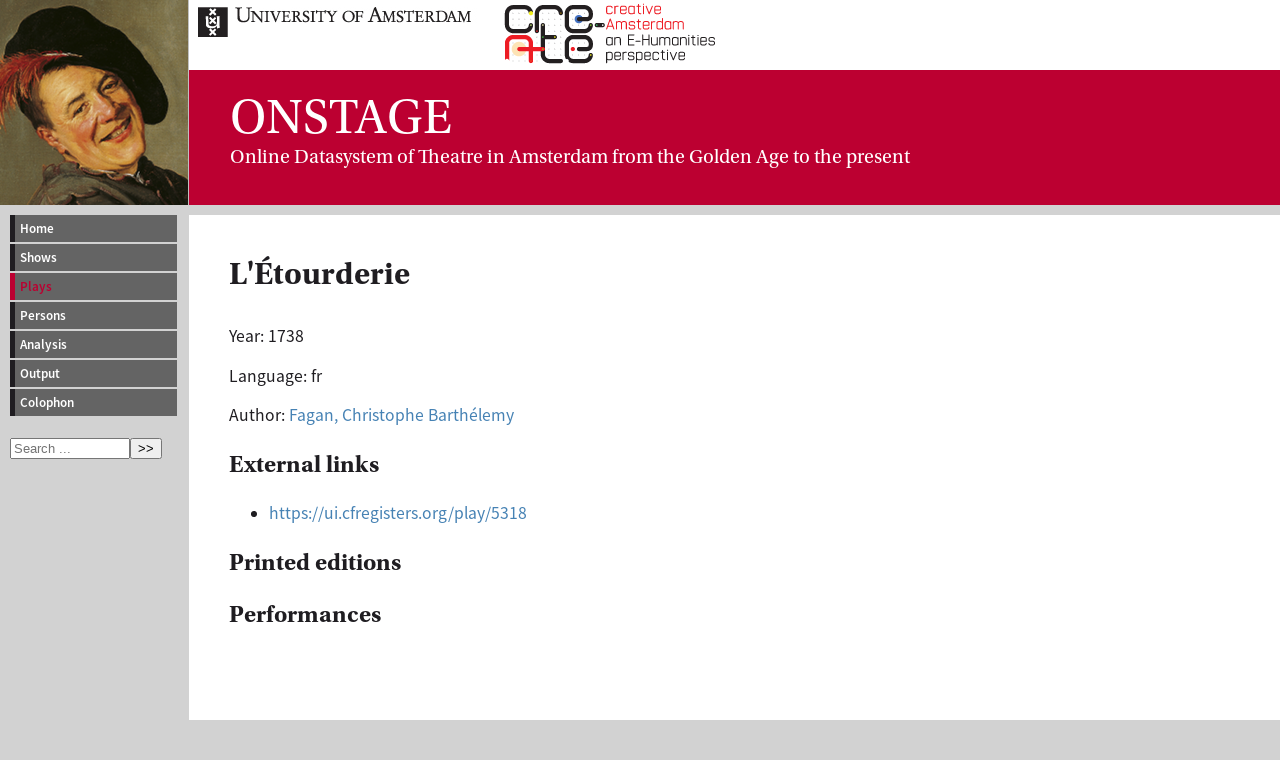

--- FILE ---
content_type: text/html; charset=UTF-8
request_url: https://vondel.humanities.uva.nl/onstage/plays/2344
body_size: 950
content:
<!DOCTYPE html>
<html version="HTML+RDFa 1.1" lang="en">
<head>
<meta charset="utf-8">
<title>ONSTAGE, ONline dataSystem of Theatre in Amsterdam from the Golden agE to the present</title>
<link rel="stylesheet" type="text/css" href="../style.css" media="screen" />

</head>
<body  prefix="owl: http://www.w3.org/2002/07/owl# schema: https://schema.org/">


<div id="projecttitle">

<div id="projecttop">
<a href="http://www.uva.nl"><img src="http://www.vondel.humanities.uva.nl/images/uva.png" alt="University of Amsterdam" /></a>
<a href="http://www.create.humanities.uva.nl"><img src="http://www.vondel.humanities.uva.nl/images/create_logo.svg" alt="CREATE" height="68" /></a>
</div>

<div id="projectpadding">
<div id="projectacronym"><abbr>ONSTAGE</abbr></div>
<span>On</span>line Data<span>s</span>ystem of <span>T</span>heatre in <span>A</span>msterdam from the <span>G</span>olden Ag<span>e to the present</span>
</div>

</div>

<nav>
 <ul id="menu">
  <li><a href="../">Home</a></li>
  <li><a href="../shows/">Shows</a></li>
  <li><a class="active" href="../plays/">Plays</a></li>
  <li><a href="../persons/">Persons</a></li>
  <li><a href="../analysis/">Analysis</a></li>
  <li><a href="../output/">Output</a></li>
  <li><a href="../colophon/">Colophon</a></li>
<li id="searchli"><form method="get" action="../index.php" autocomplete="off">
<input type="hidden" name="task" value="search" />
<input type="search" name="q" placeholder="Search ..." /><button type="submit">&gt;&gt;</button>
</form></li>
 </ul>

</nav>


<div id="kader" about="http://www.vondel.humanities.uva.nl/onstage/plays/2344" typeof="schema:CreativeWork">
<div id="setwidth">
<h1 property="schema:headline" datatype="xsd:string">L&#039;Étourderie</h1><p>Year: <time property="schema:dateCreated">1738</time></p><p>Language: <span property="schema:inLanguage" datatype="xsd:language">fr</span></p><p>Author: <a rel="schema:creator" href="../persons/2417">Fagan, Christophe Barthélemy</a></p><h2>External links</h2><ul><li><a rel="schema:sameAs" href="https://ui.cfregisters.org/play/5318">https://ui.cfregisters.org/play/5318</a></li></ul><h2>Printed editions</h2><ul>
</ul>
<h2>Performances</h2><table>
</table>
</div>
</div>


<div class="footer">
<hr />

</div>

</body>
</html>
